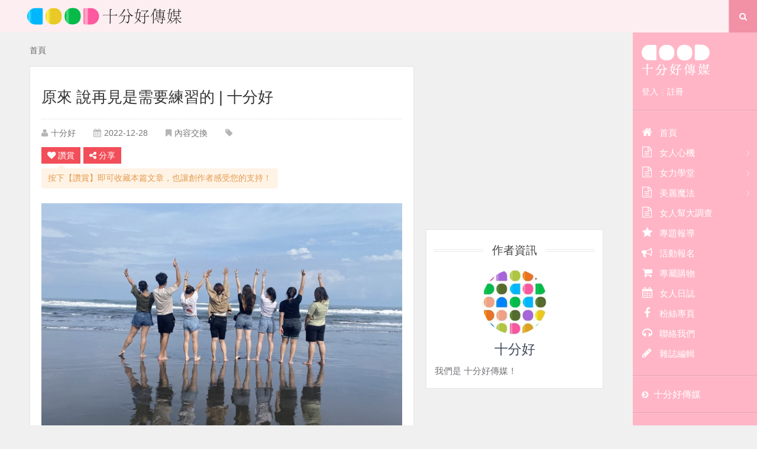

--- FILE ---
content_type: text/html; charset=utf-8
request_url: https://women.talk.tw/Article.aspx?Article_ID=8341
body_size: 45974
content:

<!DOCTYPE html>
<html xmlns="http://www.w3.org/1999/xhtml">
<head><meta http-equiv="Content-Type" content="text/html; charset=utf-8" /><meta name="viewport" content="width=device-width, initial-scale=1" /><title>
	原來 說再見是需要練習的 | 十分好傳媒 - 女人幫 | Women Talk Online Magazine | 十分好
</title>
    <!--  Head 字串 -->
    <meta name="keywords" content="女性,感情,職場,愛情,工作,兩性,女人,做自已,幫女人,女人我最大,姊妹,women,talk" /> 
<meta name="description" content="女人幫線上雜誌 Online Magazine" /> 
<meta name="author" content="Good Women">
<meta name="msvalidate.01" content="185B62169810127FFACD0021294AEF3B" />
<meta property="fb:app_id" content="704250113008842" />
<meta property="fb:admins" content="my0800,gogo0800,100000298385246" />
<!--Likr-->
<script type="text/javascript">
window.AviviD = window.AviviD || {settings:{},status:{}}; AviviD.web_id = "talk"; AviviD.category_id = "20180607000003"; AviviD.tracking_platform = 'likr'; (function(w,d,s,l,i){w[l]=w[l]||[];w[l].push({'gtm.start': new Date().getTime(),event:'gtm.js'});var f=d.getElementsByTagName(s)[0], j=d.createElement(s),dl=l!='dataLayer'?'&l='+l:'';j.async=true;j.src= 'https://www.googletagmanager.com/gtm.js?id='+i+dl+'&timestamp='+new Date().getTime();f.parentNode.insertBefore(j,f); })(window,document,'script','dataLayer','GTM-W9F4QDN'); (function(w,d,s,l,i){w[l]=w[l]||[];w[l].push({'gtm.start': new Date().getTime(),event:'gtm.js'});var f=d.getElementsByTagName(s)[0], j=d.createElement(s),dl=l!='dataLayer'?'&l='+l:'';j.async=true;j.src= 'https://www.googletagmanager.com/gtm.js?id='+i+dl+'&timestamp='+new Date().getTime();f.parentNode.insertBefore(j,f); })(window,document,'script','dataLayer','GTM-MKB8VFG');
</script>

<script data-ad-client="ca-pub-5760696968095464" async src="https://pagead2.googlesyndication.com/pagead/js/adsbygoogle.js"></script>

<!-- Facebook Pixel Code -->
<script>
  !function(f,b,e,v,n,t,s)
  {if(f.fbq)return;n=f.fbq=function(){n.callMethod?
  n.callMethod.apply(n,arguments):n.queue.push(arguments)};
  if(!f._fbq)f._fbq=n;n.push=n;n.loaded=!0;n.version='2.0';
  n.queue=[];t=b.createElement(e);t.async=!0;
  t.src=v;s=b.getElementsByTagName(e)[0];
  s.parentNode.insertBefore(t,s)}(window, document,'script',
  'https://connect.facebook.net/en_US/fbevents.js');
  fbq('init', '2831363980481466');
  fbq('track', 'PageView');
</script>
<noscript><img height="1" width="1" style="display:none"
  src="https://www.facebook.com/tr?id=2831363980481466&ev=PageView&noscript=1"
/></noscript>
<!-- End Facebook Pixel Code -->
    <meta name="keywords" content="" />
    <meta name="news_keywords" content="" />
    <link rel="shortcut icon" href="https://file.talk.tw/32/images_v2/favicon.ico" />
    <link rel="apple-touch-icon-precomposed" href="https://file.talk.tw/32/images_v2/touch-icon.png" />
    <!--  /Head 字串 -->
    <!--  Facebook Properties -->
    <meta property="og:title" content="&#21407;&#20358;&#32;&#35498;&#20877;&#35211;&#26159;&#38656;&#35201;&#32244;&#32722;&#30340;" />
    <meta property="og:type" content="website" />
    <meta property="og:url" content="https://women.talk.tw/Article.aspx?Article_ID=8341" />
    <meta property="og:image" content="https://file.talk.tw/ArticlePic/49520221228162302_2.jpg" />
    <meta property="og:site_name" content="&#22899;&#20154;&#24171;" />
    <meta property="og:description" content="&#27599;&#19968;&#27573;&#38364;&#20418;&#30340;&#32080;&#26463;&#65292;&#37117;&#26159;&#38656;&#35201;&#32244;&#32722;&#30340;&#12290;&#8203;&#38506;&#20276;&#23401;&#23376;&#32244;&#32722;&#29983;&#27963;&#25216;&#33021;&#65307;&#24590;&#40636;&#34920;&#36948;&#24819;&#27861;&#65307;&#24590;&#40636;&#21435;&#20449;&#20219;&#19968;&#20491;&#20154;&#65307;&#32244;&#32722;&#30456;&#20449;&#33258;&#24049;&#26159;&#24456;&#37325;&#35201;&#30340;&#65292;&#26368;&#24460;&#65292;&#25105;&#20497;&#35201;&#36319;&#20182;&#20497;&#19968;&#36215;&#65292;&#32244;&#32722;&#35498;&#20877;&#35211;&#12290;" />
    <!--  /Facebook Properties -->
    <!--  CSS -->
    <link type="text/css" rel="stylesheet" href="https://file.talk.tw/css_v2/construction.css" />
    <link type="text/css" rel="stylesheet" href="cssFont/font-awesome.css" />
    <link type="text/css" rel="stylesheet" href="https://file.talk.tw/32/css_v2/style.css" />
    <!--  JS -->
    <!-- promise library (for IE.11) -->
    <script src="https://cdnjs.cloudflare.com/ajax/libs/core-js/2.4.1/core.js"></script>
    <script src="js/jquery-1.9.1.min.js"></script>
    <script src="js/slidebars.js"></script>
    <script src="js/jquery-scrolltofixed.js"></script>
    <script src="js/post.js"></script>
    <script src="js/jquery.lazyload.js"></script>
    <script src="js/scripts.js"></script>
    <!-- SweetAlert2 CDN -->
    <script src="https://cdn.jsdelivr.net/npm/sweetalert2@8"></script>
</head>
<body class=''>
    <form method="post" action="./Article.aspx?Article_ID=8341" id="form1">
<div class="aspNetHidden">
<input type="hidden" name="__VIEWSTATE" id="__VIEWSTATE" value="olddrVxGbcMwAs9ykf9c5E8ITMNMGPJgXNtnM1swG375b112gRRjJ/8gGp8DONZdSxT7kgmGnImUl865/AeFe7yGmgCwdGP36qVV/fiON9kmDWL2gUNz+BEV7PQkfWxRNiQ4y/fxxC2OEN3NeBqEVS+hq+OkYp4CmPhYRljZrkG/[base64]/UNlAbgeL8uGKopzpGPBTK7byoMjGps2WqGcUcGvYGpv1bUZ7ZG6xSCjA9vlhZkvOn9lzaL3axH1FvGIVP3dXlRANn/QYhsF31iBiUNWxk+QybpZAUbNXGXE79GPRxFknnOpqdN1p7tSTRW4cAOkgqMbL2qFsOiidVXqJZTTZarP2GwNtNRY6OA6Dt4GIM/qOItOQx0EaHuQGapCurYU3vcg/sCImLyF/HOp4Pj1Mf2Y/txH5FsOiYXyge/d3hrTXxj8qRkvZ0HJHHcbrO4gUvYufnuilfA0BhySVyzOhZeOWSc2M/oVExRH5ChclRegwVswTh74rBE2ApcvaGdXNYH28YMCX3wEBjiDDwGF/VHRrziqtXpAU4bzFJlHFDj3xl+b8ze+ULNLrrOoWPDu89NUc+hhDWCE8PHhl0x31VkFf40Hewv+qLx/TCw2gMHnyXBkIjNfV" />
</div>

<div class="aspNetHidden">

	<input type="hidden" name="__VIEWSTATEGENERATOR" id="__VIEWSTATEGENERATOR" value="2173C2F0" />
	<input type="hidden" name="__EVENTVALIDATION" id="__EVENTVALIDATION" value="Xv+qh89u4wRb48vvr1lCto4rRfTtU+1kTG7Bgc2Q1qPfvLq79Iz3zZuUsKlu6QirEvh5mXvf0iUNKa2UgTo0Vm90hkphFOUomEeEUonpdK2CITGQ6rl7LdKab2z6GLez" />
</div>
        <!-- app add -->
        
        
        <!--  header-container -->
        
<header class="header-container">
    <!--  container -->
    <div class="container">
        <!-- logo -->
        <a class="logo" href="https://women.talk.tw">
            <h1>&#22899;&#20154;&#24171;</h1>
            <img src="https://file.talk.tw/32/images_v2/header-logo.svg"
                 title="&#22899;&#20154;&#24171;" />
        </a>
        <!--/ logo -->
        <!-- search-form -->
        <div id="toggle-search">
            <i class="fa fa-search"></i>
        </div>
        <div id="search-form">
            <fieldset>
                <input id="tbKeyword" type="search" placeholder="關鍵字" value="" />
            </fieldset>
            <button type="button" value="search" onclick="GoSearch();">搜尋</button>
        </div>
        <!--/ search-form -->
        <!-- sidebar-toggle -->
        <a href="#" class="sidebar-toggle sb-toggle-right"><i class="fa fa-bars"></i></a>
        <!--/ sidebar-toggle -->
    </div>
    <!--/  container -->
</header>
<script type="text/javascript">
    function GoSearch() {
        location.href = 'Search.aspx?Keyword=' + encodeURIComponent($('#tbKeyword').val());
    }

    function EnterClick(e) {
        // 這一行讓 ie 的判斷方式和 Firefox 一樣。
        if (window.event) { e = event; e.which = e.keyCode; } else if (!e.which) e.which = e.keyCode;

        if (e.which == 13 && $('#tbKeyword').is(":focus")) {
            GoSearch();
            return false;
        }
    }

    document.onkeypress = EnterClick;
</script>
        <!--/  header-container -->
        <!--  page-container -->
        <div id="sb-site" class="page-container">
            <!--  手機廣告 -->
            
            
            
            <!--  /手機廣告 -->
            <!--  main-container -->
            <div class="main-container">
                <!-- breadcrumbs -->
                <div class="breadcrumbs">
                    <a href="https://women.talk.tw">首頁</a>
                    
                </div>
                <!--/ breadcrumbs -->
                <!-- page-main -->
                <div class="page-main post-wrap">
                    <!-- post-main -->
                    <div class="post-main">
                        <!-- post-heading -->
                        <h2 class="post-heading">
                            原來 說再見是需要練習的
                            
                            | 十分好
                        </h2>
                        <!-- entry-meta -->
                        <ul class="entry-meta widget">
                            <li>
                                <i class="fa fa-user"></i><a href="Editor.aspx?EditorID=1649">十分好</a>
                            </li>
                            <li>
                                <i class="fa fa-calendar"></i>2022-12-28
                            </li>
                            <li>
                                <i class="fa fa-bookmark"></i>內容交換
                            </li>
                            <li>
                                <i class="fa fa-tag"></i>
                            </li>
                        </ul>
                        <!--/ entry-meta -->
                        <!-- share-widget -->
                        <div class="share-widget widget">
                            <a onclick="CollectArticle();" class="entry-btn" style="cursor: pointer;"><i class="fa fa-heart"></i>讚賞</a>
                            <input type="submit" name="btnCollect" value="" id="btnCollect" style="display: none;" />
                            <!-- soial-share -->
                            <div class="soial-share">
                                <div class="entry-btn"><i class="fa fa-share-alt"></i>分享</div>
                                <!-- social-list -->
                                <div class="social-list">
                                    <!-- Facebook -->
                                    <a href="https://www.facebook.com/sharer/sharer.php?u=https%3a%2f%2fwomen.talk.tw%2fArticle.aspx%3fArticle_ID%3d8341" target="_blank" class="share-btn fb"><i class="fa fa-facebook"></i></a>
                                    <!-- line -->
                                    <a href="http://line.naver.jp/R/msg/text/?%e5%8e%9f%e4%be%86+%e8%aa%aa%e5%86%8d%e8%a6%8b%e6%98%af%e9%9c%80%e8%a6%81%e7%b7%b4%e7%bf%92%e7%9a%84 | %e5%8d%81%e5%88%86%e5%a5%bd%e5%82%b3%e5%aa%92+-+%e5%a5%b3%e4%ba%ba%e5%b9%ab+%7c+Women+Talk+Online+Magazine | %e5%8d%81%e5%88%86%e5%a5%bd https%3a%2f%2fwomen.talk.tw%2fArticle.aspx%3fArticle_ID%3d8341" target="_blank" class="share-btn line"><i>
                                        <img src="https://file.talk.tw/images_v2/icon/icon-line.svg" /></i></a>
                                    <!-- Weibo -->
                                    <a href="http://service.weibo.com/share/share.php?url=https%3a%2f%2fwomen.talk.tw%2fArticle.aspx%3fArticle_ID%3d8341&amp;type=button&amp;language=zh_cn&amp;appkey=410217776&amp;searchPic=true&amp;style=simple&amp;title=%e5%8e%9f%e4%be%86+%e8%aa%aa%e5%86%8d%e8%a6%8b%e6%98%af%e9%9c%80%e8%a6%81%e7%b7%b4%e7%bf%92%e7%9a%84@%e5%8d%81%e5%88%86%e5%a5%bd%e5%82%b3%e5%aa%92+-+%e5%a5%b3%e4%ba%ba%e5%b9%ab+%7c+Women+Talk+Online+Magazine" target="_blank" class="share-btn weibo"><i class="fa fa-weibo"></i></a>
                                    <!-- Twitter -->
                                    <a href="https://twitter.com/share?url=https%3a%2f%2fwomen.talk.tw%2fArticle.aspx%3fArticle_ID%3d8341&amp;via=%e5%8d%81%e5%88%86%e5%a5%bd%e5%82%b3%e5%aa%92+-+%e5%a5%b3%e4%ba%ba%e5%b9%ab+%7c+Women+Talk+Online+Magazine&amp;text=%e5%8e%9f%e4%be%86+%e8%aa%aa%e5%86%8d%e8%a6%8b%e6%98%af%e9%9c%80%e8%a6%81%e7%b7%b4%e7%bf%92%e7%9a%84" target="_blank" class="share-btn twitter"><i class="fa fa-twitter"></i></a>
                                    <!-- Google -->
                                    <a href="https://plus.google.com/share?url=https%3a%2f%2fwomen.talk.tw%2fArticle.aspx%3fArticle_ID%3d8341" target="_blank" class="share-btn google"><i class="fa fa-google-plus"></i></a>
                                    <!-- Pinterest -->
                                    <a href="http://pinterest.com/pin/create/button/?url=https%3a%2f%2fwomen.talk.tw%2fArticle.aspx%3fArticle_ID%3d8341&media=https%3a%2f%2ffile.talk.tw%2fArticlePic%2f49520221228162302_2.jpg&description=%e5%8e%9f%e4%be%86+%e8%aa%aa%e5%86%8d%e8%a6%8b%e6%98%af%e9%9c%80%e8%a6%81%e7%b7%b4%e7%bf%92%e7%9a%84 | %e5%8d%81%e5%88%86%e5%a5%bd%e5%82%b3%e5%aa%92+-+%e5%a5%b3%e4%ba%ba%e5%b9%ab+%7c+Women+Talk+Online+Magazine | %e5%8d%81%e5%88%86%e5%a5%bd" target="_blank" class="share-btn pin"><i class="fa fa-pinterest-p"></i></a>
                                </div>
                                <!--/ social-list -->
                            </div>
                            <!--/ soial-share -->
                            <!-- fb like -->
                            <div class="fb-like" data-href="https://women.talk.tw/Article.aspx?Article_ID=8341" data-width="100" data-layout="button_count" data-action="like" data-show-faces="true" data-share="false"></div>
                            <!--/ fb like -->
                            <div class="pro-bubbler">按下【讚賞】即可收藏本篇文章，也讓創作者感受您的支持！</div>
                        </div>
                        <!--/ share-widget -->
                        <!-- ad-widget -->
                        
                        <!-- ad-widget -->
                        <!-- writer-quote -->
                        
                        <!--/ writer-quote -->
                        <!-- article-content -->
                        <div class="article-content">
                            <p class="MsoNormal"><img src="https://file.talk.tw/Editor/1649/Media/MyMedia01520221228160002.jpg" alt="向晴照片 (1).jpg"></p><p class="MsoNormal"><font size="4" face="Arial"><span style="text-align: right; letter-spacing: 0.75pt;">撰文</span><span lang="EN-US" style="text-align: right; letter-spacing: 0.75pt;">/</span><span style="text-align: right; letter-spacing: 0.75pt;">高薇婷</span><span lang="EN-US" style="text-align: right; letter-spacing: 0.75pt;">(勵馨基金會&nbsp;</span><span style="text-align: right; letter-spacing: 0.75pt;">台北分事務所</span><span style="text-align: right; letter-spacing: 0.75pt;"> </span><span style="text-align: right; letter-spacing: 0.75pt;">兒少家園督導</span><span lang="EN-US" style="text-align: right; letter-spacing: 0.75pt;">)</span></font></p>

<p class="MsoNormal"><span lang="EN-US"><o:p><font size="4" face="Arial">&nbsp;</font></o:p></span></p>

<p class="MsoNormal"><font size="4" face="Arial">每一段關係的結束，都是需要練習的。<span lang="EN-US" style="">​</span></font></p>

<p class="MsoNormal"><font size="4" face="Arial">&nbsp; &nbsp; &nbsp; &nbsp; 勵馨基金會的安置家園是關係很緊密的場域，我們不只是孩子的社工或生輔，也像他們的爸媽、兄姊、朋友、老師或百科全書，陪伴孩子經歷非自願安置、創傷歷程的痛苦跟混亂，陪伴孩子練習生活技能；怎麼表達想法；怎麼去信任一個人；練習相信自己是很重要的，最後，我們要跟他們一起，練習說再見。<span lang="EN-US" style="">​</span><span lang="EN-US"><o:p></o:p></span></font></p>

<p class="MsoNormal"><span lang="EN-US"><o:p><font size="4" face="Arial">&nbsp;</font></o:p></span></p>

<p class="MsoNormal"><b style="mso-bidi-font-weight:normal"><font face="Arial"><font color="#800080" style="" size="5">讓孩子了解　一定會有人「先下車」</font><span lang="EN-US" style="font-size: large;"><o:p></o:p></span></font></b></p>

<p class="MsoNormal"><font size="4" face="Arial">「只要不要靠近，我就不會再受傷了。」<span lang="EN-US" style="">​</span><span lang="EN-US"><o:p></o:p></span></font></p>

<p class="MsoNormal"><font size="4" face="Arial">「我為什麼要跟你們變好？反正總有一天我會離開、你們也會離開我！」<span lang="EN-US" style="">​</span></font></p>

<p class="MsoNormal"><font size="4" face="Arial">&nbsp; &nbsp; &nbsp; &nbsp;來到安置家園的孩子，通常經歷了許多的轉換：從原生家庭到寄養家庭、到機構安置，再從上一個機構來到這裡。多次轉換環境的孩子們，對於新的人、新的關係，為了保護自己避免再度經歷被遺棄的感受，通常會害怕且抗拒靠近。</font></p>

<p class="MsoNormal"><font size="4" face="Arial">&nbsp; &nbsp; &nbsp; &nbsp;然而，在陪伴的過程中，孩子開始放下防備，重新學習去相信，並不是所有人都會傷害自己，甚至有些孩子會期待社工走進自己的世界，邀請社工一起跟他／她的伴侶碰面、吃飯；偷偷帶社工去跟同學聚會的秘密基地。或許在孩子心裡，生輔跟社工的出現，填補了從小沒有被好好照顧的缺憾，透過帶著社工去見身邊的同學、朋友、伴侶，也讓其他人知道，自己是有人罩的、有靠山了，不再是小時候那個孤單無助的自己。<span lang="EN-US" style="">​</span></font></p>

<p class="MsoNormal"><font size="4" face="Arial">&nbsp; &nbsp; &nbsp; &nbsp;只是人生就像一台列車，有人上車，也會有人下車，中長期安置，也會有結束的一天。好好說再見，除了是孩子需要的練習，對工作者來說更是一個沉重的課題和挑戰……。<span lang="EN-US" style="">​</span><span lang="EN-US"><o:p></o:p></span></font></p>

<p class="MsoNormal"><span lang="EN-US"><o:p><font size="4" face="Arial">&nbsp;</font></o:p></span></p>

<p class="MsoNormal"><b style="mso-bidi-font-weight:normal"><font face="Arial"><font color="#800080" style="" size="5">分離是苦甜巧克力　我們一起品嘗</font><span lang="EN-US" style="font-size: large;"><o:p></o:p></span></font></b></p>

<p class="MsoNormal"><font size="4" face="Arial">&nbsp; &nbsp; &nbsp; &nbsp; 親愛的孩子，我們沒辦法承諾會永遠在你身邊，但在這段時間裡，我們會盡可能地陪伴，陪伴你一起跌倒，一起感受挫折與無力，再一起找到支撐自己的力量。或許搖搖擺擺，但我們會陪伴你發掘你內在的力量，並希望那些能量能陪伴你持續往前走。<span lang="EN-US" style="">​</span></font></p>

<p class="MsoNormal"><font size="4" style="" face="Arial">&nbsp; &nbsp; &nbsp; &nbsp;不管未來再面對幾次分離、挑戰或挫折，相信在分開的那一天，你的感受不會只是失落，而是我們一起經歷過的回憶，以及曾無數次陪伴你的練習。而在那時候，期待我們都發現，分離並不是負罪跟遺棄，而是祝福跟感謝。謝謝我們一起經歷過的那些歲月。</font><span lang="EN-US"><o:p></o:p></span></p>
                        </div>
                        <script>var lavd = '6oZhO1rcC7NO488zzPJinWUqQM/xOsiF97n9viXGbuNYGDVXCw8KnLB61g/doNnahhkFVwBdrrxqHWbcz27u0K+pW/j8d735NoO9/EchjV4yKu0AciZQhEB/p5CcRgQNz/X8cE8apj6/m83HeTPpB6dA7s1KLWSL9/da6YYurcarEZwa+OsGLpS+9kwRCYL99MdnS2jE8J5IOiRQnaGgXrNVK/jpZoJpc3QyGqdHC7UArWJIgz++mT81NRF2xZt/7BxoiA4nrkbyM2E0jNQwy1YOqYVsCnF42SxLSJ7rNuk=';</script>
                        <script src="Scripts/LAVD.min.js"></script>
                        <!--/ article-content -->
                        <!-- article-pagination -->
                        
                        <!--/ article-pagination -->
                        <!-- facebook likebox -->
                        <div class="fb-likebox widget"><!-- facebook likebox -->
<div class="fb-likebox widget">
  <div class="fbPlugins-col-2">
<div class="fb-page" data-href="https://www.facebook.com/girl.fans/" data-width="290"  data-tabs="messages" data-small-header="true" data-adapt-container-width="true" data-hide-cover="false" data-show-facepile="true">
<blockquote cite="https://www.facebook.com/girl.fans/" class="fb-xfbml-parse-ignore">
<a href="https://www.facebook.com/girl.fans/">女人幫</a></blockquote></div>
  </div>
  <div class="fbPlugins-col-2 hidden-sm">
<div class="fb-page" data-href="https://www.facebook.com/talk.fans/" data-width="290"  data-tabs="messages" data-small-header="true" data-adapt-container-width="true" data-hide-cover="false" data-show-facepile="true">
<blockquote cite="https://www.facebook.com/talk.fans/" class="fb-xfbml-parse-ignore">
<a href="https://www.facebook.com/talk.fans/">TALK滔客生活傳媒</a></blockquote></div>
</div>
</div>
<!--/ facebook likebox -->
<iframe src="//www.facebook.com/plugins/likebox.php?href=https%3A%2F%2Fwww.facebook.com%2Fgirl.fans&amp;width=320&amp;height=70&amp;show_faces=true&amp;colorscheme=light&amp;stream=false&amp;border_color=Orange&amp;header=true&amp;appId=119747218044701" scrolling="no" style="border: none; overflow: hidden;" allowtransparency="true" width="305" frameborder="0" height="70"></iframe>
<iframe src="//www.facebook.com/plugins/likebox.php?href=https%3A%2F%2Fwww.facebook.com%2FSiStalk.fans&amp;width=320&amp;height=70&amp;show_faces=true&amp;colorscheme=light&amp;stream=false&amp;border_color=Orange&amp;header=true&amp;appId=119747218044701" scrolling="no" style="border: none; overflow: hidden;" allowtransparency="true" width="305" frameborder="0" height="70"></iframe>

<table border="0" width="100%" cellspacing="0" cellpadding="0" style="border-collapse:collapse;"><tr style=""><td height="28" style="line-height:28px;">&nbsp;</td></tr><tr><td style=""><table border="0" width="280" cellspacing="0" cellpadding="0" style="border-collapse:separate;background-color:#ffffff;border:1px solid #dddfe2;border-radius:3px;font-family:Helvetica, Arial, sans-serif;margin:0px auto;"><tr><td style="font-size:14px;font-weight:bold;padding:8px 8px 0px 8px;text-align:center;">女人幫專屬私密社團 - 審查制</td></tr><tr><td style="color:#90949c;font-size:12px;font-weight:normal;text-align:center;">Facebook Group · Member Only</td></tr><tr><td style="padding:8px 12px 12px 12px;"><table border="0" cellspacing="0" cellpadding="0" style="border-collapse:collapse;width:100%;"><tr><td style="background-color:#4267b2;border-radius:3px;text-align:center;"><a style="color:#3b5998;text-decoration:none;cursor:pointer;width:100%;" href="https://www.facebook.com/plugins/group/join/popup/?group_id=265217827595552&amp;source=email_campaign_plugin" target="_blank" rel="noopener"><table border="0" cellspacing="0" cellpadding="3" align="center" style="border-collapse:collapse;"><tr><td style="border-bottom:3px solid #4267b2;border-top:3px solid #4267b2;"><img width="16" src="https://facebook.com/images/groups/plugin/email/app_fb_32_fig_white.png" /></td><td style="border-bottom:3px solid #4267b2;border-top:3px solid #4267b2;color:#FFF;font-family:Helvetica, Arial, sans-serif;font-size:12px;font-weight:bold;">&nbsp;Join Group&nbsp;</td></tr></table></a></td></tr></table></td></tr></table></td></tr><tr style=""><td height="14" style="line-height:14px;">&nbsp;</td></tr></table></div>
                        <!--/ facebook likebox -->
                        <!-- share-widget -->
                        <div class="share-widget widget">
                            <a onclick="CollectArticle();" class="entry-btn" style="cursor: pointer;"><i class="fa fa-heart"></i>讚賞</a>
                            <!-- soial-share -->
                            <div class="soial-share">
                                <div class="entry-btn"><i class="fa fa-share-alt"></i>分享</div>
                                <!-- social-list -->
                                <div class="social-list">
                                    <!-- Facebook -->
                                    <a href="https://www.facebook.com/sharer/sharer.php?u=https%3a%2f%2fwomen.talk.tw%2fArticle.aspx%3fArticle_ID%3d8341" target="_blank" class="share-btn fb"><i class="fa fa-facebook"></i></a>
                                    <!-- line -->
                                    <a href="http://line.naver.jp/R/msg/text/?%e5%8e%9f%e4%be%86+%e8%aa%aa%e5%86%8d%e8%a6%8b%e6%98%af%e9%9c%80%e8%a6%81%e7%b7%b4%e7%bf%92%e7%9a%84 | %e5%8d%81%e5%88%86%e5%a5%bd%e5%82%b3%e5%aa%92+-+%e5%a5%b3%e4%ba%ba%e5%b9%ab+%7c+Women+Talk+Online+Magazine | %e5%8d%81%e5%88%86%e5%a5%bd https%3a%2f%2fwomen.talk.tw%2fArticle.aspx%3fArticle_ID%3d8341" target="_blank" class="share-btn line"><i>
                                        <img src="https://file.talk.tw/images_v2/icon/icon-line.svg" /></i></a>
                                    <!-- Weibo -->
                                    <a href="http://service.weibo.com/share/share.php?url=https%3a%2f%2fwomen.talk.tw%2fArticle.aspx%3fArticle_ID%3d8341&amp;type=button&amp;language=zh_cn&amp;appkey=410217776&amp;searchPic=true&amp;style=simple&amp;title=%e5%8e%9f%e4%be%86+%e8%aa%aa%e5%86%8d%e8%a6%8b%e6%98%af%e9%9c%80%e8%a6%81%e7%b7%b4%e7%bf%92%e7%9a%84@%e5%8d%81%e5%88%86%e5%a5%bd%e5%82%b3%e5%aa%92+-+%e5%a5%b3%e4%ba%ba%e5%b9%ab+%7c+Women+Talk+Online+Magazine" target="_blank" class="share-btn weibo"><i class="fa fa-weibo"></i></a>
                                    <!-- Twitter -->
                                    <a href="https://twitter.com/share?url=https%3a%2f%2fwomen.talk.tw%2fArticle.aspx%3fArticle_ID%3d8341&amp;via=%e5%8d%81%e5%88%86%e5%a5%bd%e5%82%b3%e5%aa%92+-+%e5%a5%b3%e4%ba%ba%e5%b9%ab+%7c+Women+Talk+Online+Magazine&amp;text=%e5%8e%9f%e4%be%86+%e8%aa%aa%e5%86%8d%e8%a6%8b%e6%98%af%e9%9c%80%e8%a6%81%e7%b7%b4%e7%bf%92%e7%9a%84" target="_blank" class="share-btn twitter"><i class="fa fa-twitter"></i></a>
                                    <!-- Google -->
                                    <a href="https://plus.google.com/share?url=https%3a%2f%2fwomen.talk.tw%2fArticle.aspx%3fArticle_ID%3d8341" target="_blank" class="share-btn google"><i class="fa fa-google-plus"></i></a>
                                    <!-- Pinterest -->
                                    <a href="http://pinterest.com/pin/create/button/?url=https%3a%2f%2fwomen.talk.tw%2fArticle.aspx%3fArticle_ID%3d8341&media=https%3a%2f%2ffile.talk.tw%2fArticlePic%2f49520221228162302_2.jpg&description=%e5%8e%9f%e4%be%86+%e8%aa%aa%e5%86%8d%e8%a6%8b%e6%98%af%e9%9c%80%e8%a6%81%e7%b7%b4%e7%bf%92%e7%9a%84 | %e5%8d%81%e5%88%86%e5%a5%bd%e5%82%b3%e5%aa%92+-+%e5%a5%b3%e4%ba%ba%e5%b9%ab+%7c+Women+Talk+Online+Magazine | %e5%8d%81%e5%88%86%e5%a5%bd" target="_blank" class="share-btn pin"><i class="fa fa-pinterest-p"></i></a>
                                </div>
                                <!--/ social-list -->
                            </div>
                            <!--/ soial-share -->
                            <!-- fb like -->
                            <div class="fb-like" data-href="https://women.talk.tw/Article.aspx?Article_ID=8341" data-width="100" data-layout="button_count" data-action="like" data-show-faces="true" data-share="false"></div>
                            <!--/ fb like -->
                            <div class="pro-bubbler">按下【讚賞】即可收藏本篇文章，也讓創作者感受您的支持！</div>
                        </div>
                        <!--/ share-widget -->
                        <!-- entry-tags -->
                        <div id="plKeywords" class="entry-tags widget">
	
                            <i class="fa fa-tags"></i>
                            <a href="Search.aspx?SearchFrom=Article&Keyword=%e5%8b%b5%e9%a6%a8%e5%9f%ba%e9%87%91%e6%9c%83">&#21237;&#39336;&#22522;&#37329;&#26371;</a>
                        
</div>
                        <!--/ entry-tags -->
                        <!-- ad-widget -->
                        <div id="plArticleAdvBoxDown" class="ad-widget widget">
	
                            <div class="ad-box"><script async src="//pagead2.googlesyndication.com/pagead/js/adsbygoogle.js"></script>
<!-- Other_Article_CBox_AD -->
<ins class="adsbygoogle"
     style="display:inline-block;width:300px;height:250px"
     data-ad-client="ca-pub-5760696968095464"
     data-ad-slot="7680743676"></ins>
<script>
(adsbygoogle = window.adsbygoogle || []).push({});
</script></div>
                            <div class="ad-box"><script async src="//pagead2.googlesyndication.com/pagead/js/adsbygoogle.js"></script>
<!-- Other_Article_CBox_AD -->
<ins class="adsbygoogle"
     style="display:inline-block;width:300px;height:250px"
     data-ad-client="ca-pub-5760696968095464"
     data-ad-slot="7680743676"></ins>
<script>
(adsbygoogle = window.adsbygoogle || []).push({});
</script></div>
                        
</div>
                        <!-- ad-widget -->
                        <!-- extend-widget -->
                        
                        <!-- extend-widget -->
                    </div>
                    <!--/ post-main -->
                    <!-- 延伸閱讀 -->
                    
                    <!--/ 延伸閱讀 -->
                    <!-- 推薦文章 -->
                    
                    <!--/ 推薦文章 -->
                    <!-- 我要留言 -->
                    <div id="plFacebookComments" class="widget">
	
                        <div class="widget-heading">
                            <h3>我要留言</h3>
                        </div>
                        <div class="widget-body">
                            <div class="fb-comments" data-href="https://women.talk.tw/Article.aspx?Article_ID=8341" data-width="100%" data-numposts="3" data-colorscheme="light"></div>
                        </div>
                    
</div>
                    <!--/ 我要留言 -->
                </div>
                <!--/ page-main -->
                <!-- sidebar-wrap-1 -->
                <aside class="sidebar-wrap-1">
                    <!-- ad-300x250  -->
                    <div class="ad-box"><script async src="//pagead2.googlesyndication.com/pagead/js/adsbygoogle.js"></script>
<!-- Other_Article_RBox_AD -->
<ins class="adsbygoogle"
     style="display:inline-block;width:300px;height:250px"
     data-ad-client="ca-pub-5760696968095464"
     data-ad-slot="9157476870"></ins>
<script>
(adsbygoogle = window.adsbygoogle || []).push({});
</script></div>
                    <!--/ ad-300x250 -->
                    <!-- 作者資訊 -->
                    <div class="author-info widget">
                        <div class="widget-title">
                            <h4>作者資訊</h4>
                        </div>
                        <div class="widget-body">
                            <a href="Editor.aspx?EditorID=1649" class="thumbnail">
                                <img src="https://file.talk.tw/Editor/1649/20220718180904913.jpg"
                                    alt="&#21313;&#20998;&#22909;" />
                            </a>
                            <div class="entry-txt">
                                <h5 class="name">
                                    <a href="Editor.aspx?EditorID=1649">十分好</a>
                                </h5>
                                <p>
                                    我們是 十分好傳媒！
                                </p>
                            </div>
                        </div>
                    </div>
                    <!--/ 作者資訊 -->
                    
                    <!-- 地圖 -->
                    
                    <!--/ 地圖 -->
                    <!-- 相關人物 -->
                    
                    <!--/ 相關人物 -->
                    <!-- Page Plugin -->
                    
                    <!--/ Page Plugin -->
                    <!-- 熱門文章 -->
                    
                    <!--/ 熱門文章 -->
                    <!-- 推薦商品 -->
                    
                    <!--/ 推薦商品 -->
                    <!-- 編輯精選 -->
                    
                    <!--/ 編輯精選 -->
                </aside>
                <!--/ sidebar-wrap-1 -->
            </div>
            <!--/  main-container -->
            <!-- page-footer -->
            
<footer class="page-footer">
    <a href="#" id="toTop"><i class="fa fa-angle-up"></i></a>
    <!-- footer-about -->
    <div class="footer-about">
        <div class="container">
            <!-- footer-list-1 -->
            <ul class="footer-list-1">
                <li>
                    <a href="index.aspx"><i class="fa fa-home"></i>首頁</a>
                </li>
                <li>
                    <a Target="_Blank" href="https://women.talk.tw/contact.aspx"><i class="fa fa-user"></i>關於我們</a>
                </li>
                <li>
                    <a href="../Contact.aspx"><i class="fa fa-envelope"></i>聯絡我們</a>
                </li>
                <li>
                    <a Target="_Blank" href="https://www.facebook.com/girl.fans"><i class="fa fa-facebook-square"></i>粉絲團</a>
                </li>
            </ul>
            <!--/ footer-list-1 -->
            <!-- footer-list-1 sm -->
            <ul class="footer-list-1 sm">
                <li>
                    <a href="index.aspx">首頁</a>
                    <span class="sp">|</span>
                </li>
                <li>
                    <a href="ArticleClass.aspx?ClassID=1">愛情</a>
                    <span class="sp">|</span>
                </li>
                <li>
                    <a href="ArticleClass.aspx?ClassID=2">生活</a>
                    <span class="sp">|</span>
                </li>
                <li>
                    <a href="ArticleClass.aspx?ClassID=3">夢想</a>
                    <span class="sp">|</span>
                </li>
                <li>
                    <a href="SpecialList.aspx">專題報導</a>
                    <span class="sp">|</span>
                </li>
<!--
                <li>
                    <a href="../Activities.aspx">活動</a>
                    <span class="sp">|</span>
                </li>
                <li>
                    <a href="../Shopping.aspx">購物</a>
                    <span class="sp">|</span>
                </li>
-->
                <li>
                    <a href="../Calendar.aspx">行事曆</a>
                </li>
            </ul>
            <!--/ footer-list-1 sm -->
        </div>
    </div>
    <!--/ footer-about -->
    <!-- footer-content -->
    <div class="footer-content">
        <div class="container">
            <!-- footer-list-1 -->
            <ul class="footer-list-1">
                <li>十分好傳媒
                </li>
                <!--
                <li>
                    <i class="fa fa-map-marker"></i>台北市大安區金山南路二段222號 B1、3F、5F
                </li>
                -->
                <li>
                    <i class="fa fa-phone"></i>+886-02-5594-3988
                </li>
                <!--
                <li>
                    <i class="fa fa-fax"></i>(02) 2393-5050
                </li>
                -->
                <li>
                    <i class="fa fa-envelope"></i>service@goodinc.com.tw
                </li>
            </ul>
            <!--/ footer-list-1 -->
            <p class="copyright">炘世紀數位資訊(股)公司 版權所有 Copyright © 2013 ~ 2022 Simsix. All rights reserved.</p>
        </div>
    </div>
    <!--/ footer-content -->
</footer>

<script src="https://file.talk.tw/TalkV2/Temp.min.js"></script>
            <!--/ page-footer -->
        </div>
        <!--/  page-container -->
        <!-- sidebar -->
        
<nav class="sb-slidebar sb-right">
    <!-- sidebar-wrap -->
    <div class="sidebar-wrap">
        <!-- sidebar-panel -->
        <div class="sidebar-panel">
            <a href="https://women.talk.tw/" class="talk-logo">    <img src="https://file.talk.tw/32/TalkMenu/20220608111013.png"></a>
            <!-- sidebar-panel -->
            <div id="AscxMenu_plUserAcct" class="user-account">
	
                <span><a href="https://talk.tw/Member/Login.aspx?BackTalk=7c6tOVx3Qt27S7SnBs1M14CnIe8kZLDCJUvJlLt3hxRvAs74%2fmWL0GcIpWa9wrvq%2fejq70iAbdVcILV5INegONLs%2bQqZnj2AnO7RqgR3dSH0NDXbrWGm9meq9kBojyM0eFJddxUQAjvwwuLBh2YY%2fQ%3d%3d">登入</a></span><span class="sp">|</span><span><a href="https://talk.tw/Member/MemberRegister.aspx?BackTalk=7c6tOVx3Qt27S7SnBs1M14CnIe8kZLDCJUvJlLt3hxRvAs74%2fmWL0GcIpWa9wrvq%2fejq70iAbdVcILV5INegONLs%2bQqZnj2AnO7RqgR3dSH0NDXbrWGm9meq9kBojyM0eFJddxUQAjvwwuLBh2YY%2fQ%3d%3d">註冊</a></span>
            
</div>
            <!--/ sidebar-panel -->
        </div>
        <!--/ sidebar-panel -->
        <!-- 主選單 sidebar-panel -->
        <div Class="sidebar-panel pd-0">
    <ul Class="sidebar-menu">
<li>
    <a href="https://women.talk.tw/" target="_self">
        <i Class="fa fa-home"></i>首頁
    </a>
</li>
<li>
    <a href="https://women.talk.tw/ArticleClass.aspx?ClassID=1" target="_self">
        <i class="fa fa-file-text-o"></i>女人心機
    </a>
<i class="icon-sub"></i>
<ul>
<li>
    <a href="https://women.talk.tw/ArticleClass.aspx?ClassID=4" target="_self">
        愛情經營
    </a>
</li>
<li>
    <a href="https://women.talk.tw/ArticleClass.aspx?ClassID=5" target="_self">
        看穿男人
    </a>
</li>
<li>
    <a href="https://women.talk.tw/ArticleClass.aspx?ClassID=6" target="_self">
        聰明女人
    </a>
</li>
<li>
    <a href="https://women.talk.tw/ArticleClass.aspx?ClassID=15" target="_self">
        婆媳親子
    </a>
</li>
<li>
    <a href="https://women.talk.tw/ArticleClass.aspx?ClassID=18" target="_self">
        星座心測
    </a>
</li>
<li>
    <a href="https://women.talk.tw/ArticleClass.aspx?ClassID=24" target="_self">
        故事小說
    </a>
</li>
</ul>
</li>
<li>
    <a href="https://women.talk.tw/ArticleClass.aspx?ClassID=3" target="_self">
        <i class="fa fa-file-text-o"></i>女力學堂
    </a>
<i class="icon-sub"></i>
<ul>
<li>
    <a href="https://women.talk.tw/ArticleClass.aspx?ClassID=7" target="_self">
        生活哲學
    </a>
</li>
<li>
    <a href="https://women.talk.tw/ArticleClass.aspx?ClassID=11" target="_self">
        職場求生術
    </a>
</li>
<li>
    <a href="https://women.talk.tw/ArticleClass.aspx?ClassID=12" target="_self">
        生活減壓
    </a>
</li>
<li>
    <a href="https://women.talk.tw/ArticleClass.aspx?ClassID=13" target="_self">
        美麗夢想
    </a>
</li>
<li>
    <a href="https://women.talk.tw/ArticleClass.aspx?ClassID=16" target="_self">
        小資理財
    </a>
</li>
<li>
    <a href="https://women.talk.tw/ArticleClass.aspx?ClassID=22" target="_self">
        美麗人生
    </a>
</li>
</ul>
</li>
<li>
    <a href="https://women.talk.tw/ArticleClass.aspx?ClassID=2" target="_self">
        <i class="fa fa-file-text-o"></i>美麗魔法
    </a>
<i class="icon-sub"></i>
<ul>
<li>
    <a href="https://women.talk.tw/ArticleClass.aspx?ClassID=21" target="_self">
        精品時尚
    </a>
</li>
<li>
    <a href="https://women.talk.tw/ArticleClass.aspx?ClassID=9" target="_self">
        美麗保養
    </a>
</li>
<li>
    <a href="https://women.talk.tw/ArticleClass.aspx?ClassID=10" target="_self">
        旅行享樂
    </a>
</li>
<li>
    <a href="https://women.talk.tw/ArticleClass.aspx?ClassID=14" target="_self">
        美食甜點
    </a>
</li>
<li>
    <a href="https://women.talk.tw/ArticleClass.aspx?ClassID=19" target="_self">
        運動健康
    </a>
</li>
<li>
    <a href="https://women.talk.tw/ArticleClass.aspx?ClassID=23" target="_self">
        瘦身減重
    </a>
</li>
</ul>
</li>
<li>
    <a href="https://women.talk.tw/ArticleClass.aspx?ClassID=25" target="_self">
        <i class="fa fa-file-text-o"></i>女人幫大調查
    </a>
</li>
<li>
    <a href="https://women.talk.tw/speciallist.aspx" target="_self">
<i class="fa fa-star"></i>專題報導
    </a>
</li>
<li>
    <a href="https://women.talk.tw/actkindlist.aspx" target="_self">
<i class="fa fa-bullhorn"></i>活動報名
    </a>
</li>
<li>
    <a href="https://women.talk.tw/tsindex.aspx" target="_self">
<i class="fa fa-shopping-cart"></i>專屬購物
    </a>
</li>
<li>
    <a href="https://women.talk.tw/calendar.aspx" target="_self">
<i class="fa fa-calendar"></i>女人日誌
    </a>
</li>
<li>
    <a href="https://www.facebook.com/girl.fans" target="_blank">
<i class="fa fa-facebook"></i>粉絲專頁
    </a>
</li>
<li>
    <a href="https://women.talk.tw/contact.aspx" target="_self">
<i class="fa fa-headphones"></i>聯絡我們
    </a>
</li>
<li>
    <a href="https://women.talk.tw/editorlist.aspx" target="_self">
<i class="fa fa-pencil"></i>雜誌編輯
    </a>
</li>
    </ul>
</div>

        <!--/ 主選單 sidebar-panel -->
        <!-- talk sidebar-panel -->
        <div class="sidebar-panel">
    <ul class="other-link">
<li>
    <a href="https://www.goodinc.today/" target="__self">
        十分好傳媒
    </a>
</li>
</ul>
</div>

        <!--/ talk sidebar-panel -->
        <!-- 主打滔客 sidebar-panel -->
        
        <!--/ 主打滔客 sidebar-panel -->
    </div>
    <!--/ sidebar-wrap -->
</nav>
<!-- Facebook -->
<div id="fb-root"></div>
<script>
    (function (d, s, id) {
        var js, fjs = d.getElementsByTagName(s)[0];
        if (d.getElementById(id)) return;
        js = d.createElement(s); js.id = id;
        js.src = "//connect.facebook.net/zh_TW/sdk.js#xfbml=1&version=v2.3";
        fjs.parentNode.insertBefore(js, fjs);
    }(document, 'script', 'facebook-jssdk'));</script>
<!-- /Facebook -->

        <!--/ sidebar -->
        <script>
  (function(i,s,o,g,r,a,m){i['GoogleAnalyticsObject']=r;i[r]=i[r]||function(){
  (i[r].q=i[r].q||[]).push(arguments)},i[r].l=1*new Date();a=s.createElement(o),
  m=s.getElementsByTagName(o)[0];a.async=1;a.src=g;m.parentNode.insertBefore(a,m)
  })(window,document,'script','//www.google-analytics.com/analytics.js','ga');

  ga('create', 'UA-36428104-30', 'auto');
  ga('create', 'UA-58536557-16', 'auto', {'name': 'newTrackerTalk'}); 
  ga('send', 'pageview');
  ga('newTrackerTalk.send', 'pageview')

</script>
<script type="text/javascript">
_atrk_opts = { atrk_acct:"Y2vWh1aon800Ev", domain:"talk.tw",dynamic: true};
(function() { var as = document.createElement('script'); as.type = 'text/javascript'; as.async = true; as.src = "https://certify-js.alexametrics.com/atrk.js"; var s = document.getElementsByTagName('script')[0];s.parentNode.insertBefore(as, s); })();
</script>
<noscript><img src="https://certify.alexametrics.com/atrk.gif?account=Y2vWh1aon800Ev" style="display:none" height="1" width="1" alt="" /></noscript>

<!-- Begin comScore Tag -->
<script>
  var _comscore = _comscore || [];
  _comscore.push({ c1: "2", c2: "20419801" });
  (function() {
    var s = document.createElement("script"), el = document.getElementsByTagName("script")[0]; s.async = true;
    s.src = (document.location.protocol == "https:" ? "https://sb" : "http://b") + ".scorecardresearch.com/beacon.js";
    el.parentNode.insertBefore(s, el);
  })();
</script>
<noscript>
  <img src="https://sb.scorecardresearch.com/p?c1=2&c2=20419801&cv=2.0&cj=1" />
</noscript>
<!-- End comScore Tag -->
        
        <!-- Page Javascript -->
        <script>
            function CollectArticle() {
                Swal.fire({
                    title: '用行動支持，用讚賞鼓勵',
                    html: '按下【我要讚賞】，讓您支持的創作者看見您的行動！' + '<br><a href="http://talk.tw/MyCollQA.aspx" target="_blank" class="btn btn-primary-1 sm-txt">什麼是讚賞?</a>',
                    confirmButtonText: '<i class="fa fa-heart"></i> 我要讚賞',
                    confirmButtonAriaLabel: 'Heart',
                    imageUrl: 'https://file.talk.tw/images_v2/icon/icon-3.svg',
                    imageWidth: 90,
                    imageHeight: 78,
                    showCancelButton: true,
                    cancelButtonText: '取消'
                }).then((isConfirm) => {
                    if (isConfirm.value) {
                        $('#btnCollect').click();
                    }
                });
            }

            function ContPageReadNeedCollect(goFirstPage) {
                Swal.fire({
                    title: '『讚賞』才能繼續閱讀呦！',
                    html: '<br /><a href="http://talk.tw/MyCollQA.aspx" target="_blank" class="btn btn-primary-1 sm-txt">什麼是讚賞?</a>',
                    type: 'warning'
                }).then(() => {
                    if (goFirstPage) {
                        location.href = 'https://women.talk.tw/Article.aspx?Article_ID=8341';
                    }
                });
            }
        </script>
        <!--/ Page Javascript -->
        </form>
</body>
</html>


--- FILE ---
content_type: text/html; charset=UTF-8
request_url: https://auto-load-balancer.likr.tw/api/get_client_ip.php
body_size: -134
content:
"18.117.120.201"

--- FILE ---
content_type: text/html; charset=utf-8
request_url: https://www.google.com/recaptcha/api2/aframe
body_size: 183
content:
<!DOCTYPE HTML><html><head><meta http-equiv="content-type" content="text/html; charset=UTF-8"></head><body><script nonce="SifkZAmzUEdQudwCJyCIyA">/** Anti-fraud and anti-abuse applications only. See google.com/recaptcha */ try{var clients={'sodar':'https://pagead2.googlesyndication.com/pagead/sodar?'};window.addEventListener("message",function(a){try{if(a.source===window.parent){var b=JSON.parse(a.data);var c=clients[b['id']];if(c){var d=document.createElement('img');d.src=c+b['params']+'&rc='+(localStorage.getItem("rc::a")?sessionStorage.getItem("rc::b"):"");window.document.body.appendChild(d);sessionStorage.setItem("rc::e",parseInt(sessionStorage.getItem("rc::e")||0)+1);localStorage.setItem("rc::h",'1768834447804');}}}catch(b){}});window.parent.postMessage("_grecaptcha_ready", "*");}catch(b){}</script></body></html>

--- FILE ---
content_type: text/css
request_url: https://file.talk.tw/32/css_v2/style.css
body_size: 7868
content:

body,#sb-site {
  background: #f0f0f0;
}

a{
  color: #333;
}


/* header
---------------------------------------------------------*/

.header-container{
  background:#fceef1;
}

.header-container .container{
  background: transparent;
}

.main-container{
}

@media (max-width: 768px) {

  .main-container{
    padding-bottom: 370px;
    background-size: contain;
  }

}

/* logo
---------------------------------------------------------*/

.logo{
  padding: 10px 0 10px;
}

.logo img{
  display: inline-block;
  vertical-align: middle;
}

.logo h1 {
  font-size: 0;
  line-height: 10px;
  display: none;
}


/* main-slider
---------------------------------------------------------*/

.main-slider-wrap .bx-pager-link.active{
  background: #f57a6f;
}


/* searchform
---------------------------------------------------------*/

#toggle-search {
  color: #fff;
  background: #f290a6;
}

#toggle-search i{
  color: #fff;
}

#toggle-search:hover i{
  color: #222;
}

#search-form button{
  background: #333;
  color: #fff;
}

#search-form button:hover{
  background: #e6b903;
  color: #000;
}


/* sidebar-toggle
---------------------------------------------------------*/

.sidebar-toggle{
  background: #f290a6;
  box-shadow: 1px 0 0 0 #fff inset;
}

.sidebar-toggle i{
  color: #fff;
}

.sidebar-toggle:hover i{
  color: #222;
}

.navbar-nav > li > a:hover{
  background: rgba(0,0,0,0.2);
}


/* sidebar
---------------------------------------------------------*/

.sb-slidebar{
  background: #ffb5c6;
}

.sidebar-wrap a,.sidebar-wrap{
  color: #fff;
}

.sidebar-wrap a:hover{
  color: rgba(255,255,255,0.8);
}

.sidebar-wrap .user-account strong a{
  color:#fff;
}

.sidebar-wrap .btn-box .btn{
  background: #fff;
  color: #9ecff2;
}

.sidebar-wrap .btn-box .btn:hover{
  background: #fff;
  color: #5ea8dc;
}

ul.sidebar-menu > li:hover{
  background: #f290a6;
}

ul.sidebar-menu > li:hover a{
  color: #fff;
}

/* panel
---------------------------------------------------------*/

.panel-heading{
  position: relative;
  border-radius: 0;
  background:url(../images_v2/heading-default.png) no-repeat left center #fceef1;
  padding: 7px 10px 7px 135px;
}

.panel-heading h2{
  text-shadow: none;
  color: #df5271;
  position: relative;
  font-size: 1em;
  letter-spacing: 4px;
}

.sidebar-panel{
  box-shadow: 0 -1px 0 0 rgba(0, 0, 0, 0.1) inset;
}

/* blog-tag
---------------------------------------------------------*/

.blog-tag li a{
  background: #fff;
}

.blog-tag li a:hover,.blog-tag li a.current{
  background: #ea93a6;
  color: #fff;
}


/* post-grid-1
---------------------------------------------------------*/

.post-grid-1 > li{
  background: #fff;
  box-shadow: none;
  box-shadow: 0 0 0 1px rgba(0,0,0,0.15);
}

.post-grid-1 > li .entry-content{
  border-top: none;
}

.post-grid-1 > li:hover{
  background: #fff;
}

.post-grid-1 > li .entry-title a{
  color: #333;
}

.post-grid-1 > li:hover .entry-title a{
  color: #df5271;
}

.post-grid-1 > li .entry-meta span.item{
  padding-right: 14px;
}

.post-grid-1 > li:hover .txt,
.post-grid-1 > li:hover .entry-meta span,
.post-grid-1 > li:hover .entry-meta span.writer a
{
  color: #8a8a89;
}

.post-grid-panel .btn,.themeA .btn,.btn,.btn-purchase{
  background: #fceef1;
  color: #df5271;
  border-radius: 50px;
  text-transform:uppercase;
}

.btn:hover{
  background: #ea93a6;
  color: #fff;
}

.avatar-grid > li{
  box-shadow: inset 0 0 0 1px rgba(0,0,0,0.1)
}

/* themeB
---------------------------------------------------------*/

.post-grid-1.s-1 > li{
  background: #fff;
}

.post-grid-1.s-1 .entry-content{
  border: none;
}

.themeB .post-grid-1 > li:hover
{
  background: #fff;
}

.themeB .panel-heading{
  background:url(../images_v2/heading-default.png) no-repeat left center #fceef1;
}

.themeB .entry-title a{
  color: #444; 
}

.themeB .post-grid-1 > li:hover .entry-title a {
  color: #df5271;
}

.themeB .btn{
  background: #fceef1;
  color: #df5271;
}

.themeB .btn:hover{
  background: #ea93a6;
  color: #fff;
}


/* themeC
---------------------------------------------------------*/

.themeC .post-grid-1 > li:hover,
.themeC .post-grid-1.s-1 > li:hover
{
  background: #fff;
}

.themeC .panel-heading{
  background:url(../images_v2/heading-default.png) no-repeat left center #fceef1;
}

.themeC .entry-title a{
  color: #444;
}

.themeC .post-grid-1 > li:hover .entry-title a {
  color: #df5271;
}

.themeC .btn{
  background: #fceef1;
  color: #df5271;
}

.themeC .btn:hover{
  background: #ea93a6;
  color: #fff;
}


/* themeD 
---------------------------------------------------------*/

.themeD .panel-heading{
  background:url(../images_v2/heading-default.png) no-repeat left center #fceef1;
}

.themeD .panel-body{
  background: transparent;
  box-shadow: none;
  padding: 0;
  padding-top: 20px;
}

.themeD .post-grid-1 > li:hover{
  background: #fff;
}

.themeD .entry-title a{
  color: #444; 
}

.themeD .post-grid-1 > li:hover .entry-title a {
  color: #df5271;
}

.themeD .btn{
  background: #fceef1;
  color: #df5271;
}

.themeD .btn:hover{
  background: #ea93a6;
  color: #fff;
}


/* themeTopic
---------------------------------------------------------*/

.themeTopic .panel-heading{
  background:url(../images_v2/heading-default.png) no-repeat left center #fceef1;
}

.themeTopic .btn{
  background: #fceef1;
  color: #df5271;
}

.themeTopic .btn:hover{
  background: #ea93a6;
  color: #fff;
}

.themeTopic .blog-tag li a.current,.themeTopic .blog-tag li a:hover{
  background: #ea93a6;
  color: #fff;
}

.post-grid-2 > li{
  background: #fff;
}


/* grid-writer-1
---------------------------------------------------------*/
.grid-writer-1 li{
  border-top: none;
  background: #fff;
}

.grid-writer-1 a h4{
  color: #333;
}


/* page-footer
---------------------------------------------------------*/

.page-footer .footer-about{
  background: #fceef1;
}

.page-footer .footer-content{
  color: #000;
  background:#fff;
}

.page-footer .footer-content .footer-list-1 li{
  color: #666;
}

.footer-list-1 li{
  color: #df5271;
}

.footer-list-1 li a{
  color: #df5271;
}

.footer-list-1 li a:hover{
  color: #333;
}

.footer-list-1.sm .sp{
  color: rgba(0,0,0,0.15);
}

.page-footer .copyright{
  color: #666;
}


/* toTop
---------------------------------------------------------*/

#toTop{
  background: #85cfd6;
  color: #fff;
}

#toTop i{
  color: #fffde8;
}

#toTop i:hover{
  color: #222;
}


/* profile-container
---------------------------------------------------------*/

.profile-container{
  
}

.profile-container:before{
  background: #f1f1f1;
}

.profile-container .name{
  color: #333;
}

.profile-container cite{
  background: #f290a6;
  color: #fff;
}

.profile-container .txt-center p{
  color: #333;
}


/* topic
---------------------------------------------------------*/

.topic-preface{
  background: #fff;
  box-shadow: none;
}

.topic-preface .entry-title{
  color: #222;
  font-size: 1.1em;
}

.topic-preface .entry-txt{
  color: #7d7d7d;
}

.topic-feature-panel{
  background: #fff;
  box-shadow: none;
}

.topic-preface .entry-mark{
  color: rgba(0,0,0,0.2);
}

/* timeline-post
---------------------------------------------------------*/

.timeline-post > li .post-container{
  border: 1px solid #d2d2d2;
}

.timeline-post > li:nth-child(odd) .post-container:after{
  border-top: 8px solid transparent;
  border-bottom: 8px solid transparent;
  border-left: 8px solid #f3aebd;
}

.timeline-post > li:nth-child(even) .post-container:after{
  border-top: 8px solid transparent;
  border-bottom: 8px solid transparent;
  border-right: 8px solid #cda9cd;
}

.timeline-post > li:nth-child(odd) aside{
  background: #f3aebd;
  color: #fff;
}

.timeline-post > li:nth-child(even) aside{
  background: #cda9cd;
}


/* timeline-container
---------------------------------------------------------*/

.timeline-container:before{
  background: #c8c8c8;
}

.products-grid-1 > li{
  box-shadow: 0 0 0 1px rgba(0,0,0,0.15);
}

.panel-heading.heading-toggle{
 
}


--- FILE ---
content_type: application/javascript
request_url: https://women.talk.tw/js/post.js
body_size: 937
content:
/*-----------------------------------------------------------------------------------*/
/*  post fixed widget
/*-----------------------------------------------------------------------------------*/

    $(document).ready(function() {
    
        $('#fixedWidget').scrollToFixed({
            marginTop: $('.header-container').outerHeight(true) + 10,
            limit: function() {
                var limit = $('.page-footer').offset().top - $('#fixedWidget').outerHeight(true) - 10;
                return limit;
            },
            minWidth: 950,
            zIndex: 9,
            fixed: function() {  },
            dontCheckForPositionFixedSupport: true
        });

    });


/*-----------------------------------------------------------------------------------*/
/*  lazyload
/*-----------------------------------------------------------------------------------*/


    $(document).ready(function() {
    
        $(function() {
            $(".page-main img").lazyload({
                effect: "fadeIn",
                placeholder: "http://download.steachs.com/grey.gif"
            });

        });

    });



